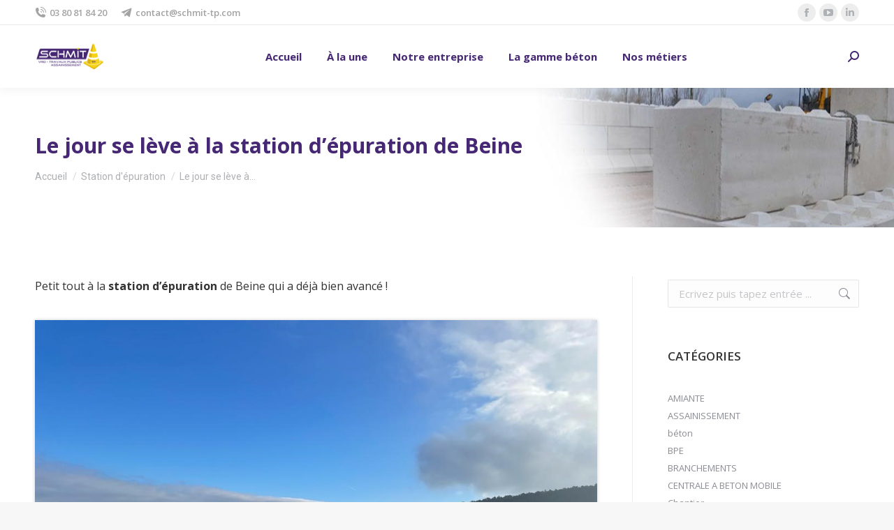

--- FILE ---
content_type: text/html; charset=UTF-8
request_url: https://schmit-tp.com/le-jour-se-leve-a-la-station-depuration-de-beine/
body_size: 14837
content:
<!DOCTYPE html>
<!--[if !(IE 6) | !(IE 7) | !(IE 8)  ]><!-->
<html lang="fr-FR" class="no-js">
<!--<![endif]-->
<head>
	<meta charset="UTF-8" />
		<meta name="viewport" content="width=device-width, initial-scale=1, maximum-scale=1, user-scalable=0">
		<meta name="theme-color" content="#f5d215"/>	<link rel="profile" href="https://gmpg.org/xfn/11" />
	<meta name='robots' content='index, follow, max-image-preview:large, max-snippet:-1, max-video-preview:-1' />
	<style>img:is([sizes="auto" i], [sizes^="auto," i]) { contain-intrinsic-size: 3000px 1500px }</style>
	
	<!-- This site is optimized with the Yoast SEO plugin v24.5 - https://yoast.com/wordpress/plugins/seo/ -->
	<title>Le jour se lève à la station d&#039;épuration de Beine - SCHMIT TP</title>
	<link rel="canonical" href="https://schmit-tp.com/le-jour-se-leve-a-la-station-depuration-de-beine/" />
	<meta property="og:locale" content="fr_FR" />
	<meta property="og:type" content="article" />
	<meta property="og:title" content="Le jour se lève à la station d&#039;épuration de Beine - SCHMIT TP" />
	<meta property="og:url" content="https://schmit-tp.com/le-jour-se-leve-a-la-station-depuration-de-beine/" />
	<meta property="og:site_name" content="SCHMIT TP" />
	<meta property="article:publisher" content="https://www.facebook.com/SchmitTP21400/" />
	<meta property="article:published_time" content="2023-02-08T15:02:03+00:00" />
	<meta property="og:image" content="https://schmit-tp.com/wp-content/uploads/2023/02/bassin-2.jpg" />
	<meta property="og:image:width" content="1024" />
	<meta property="og:image:height" content="768" />
	<meta property="og:image:type" content="image/jpeg" />
	<meta name="author" content="Magali" />
	<meta name="twitter:card" content="summary_large_image" />
	<meta name="twitter:label1" content="Écrit par" />
	<meta name="twitter:data1" content="Magali" />
	<meta name="twitter:label2" content="Durée de lecture estimée" />
	<meta name="twitter:data2" content="1 minute" />
	<script type="application/ld+json" class="yoast-schema-graph">{"@context":"https://schema.org","@graph":[{"@type":"Article","@id":"https://schmit-tp.com/le-jour-se-leve-a-la-station-depuration-de-beine/#article","isPartOf":{"@id":"https://schmit-tp.com/le-jour-se-leve-a-la-station-depuration-de-beine/"},"author":{"name":"Magali","@id":"https://schmit-tp.com/#/schema/person/2914a2db52995f8178b8f06bad91934a"},"headline":"Le jour se lève à la station d&rsquo;épuration de Beine","datePublished":"2023-02-08T15:02:03+00:00","mainEntityOfPage":{"@id":"https://schmit-tp.com/le-jour-se-leve-a-la-station-depuration-de-beine/"},"wordCount":79,"publisher":{"@id":"https://schmit-tp.com/#organization"},"image":{"@id":"https://schmit-tp.com/le-jour-se-leve-a-la-station-depuration-de-beine/#primaryimage"},"thumbnailUrl":"https://schmit-tp.com/wp-content/uploads/2023/02/bassin-2.jpg","articleSection":["Station d'épuration"],"inLanguage":"fr-FR"},{"@type":"WebPage","@id":"https://schmit-tp.com/le-jour-se-leve-a-la-station-depuration-de-beine/","url":"https://schmit-tp.com/le-jour-se-leve-a-la-station-depuration-de-beine/","name":"Le jour se lève à la station d'épuration de Beine - SCHMIT TP","isPartOf":{"@id":"https://schmit-tp.com/#website"},"primaryImageOfPage":{"@id":"https://schmit-tp.com/le-jour-se-leve-a-la-station-depuration-de-beine/#primaryimage"},"image":{"@id":"https://schmit-tp.com/le-jour-se-leve-a-la-station-depuration-de-beine/#primaryimage"},"thumbnailUrl":"https://schmit-tp.com/wp-content/uploads/2023/02/bassin-2.jpg","datePublished":"2023-02-08T15:02:03+00:00","breadcrumb":{"@id":"https://schmit-tp.com/le-jour-se-leve-a-la-station-depuration-de-beine/#breadcrumb"},"inLanguage":"fr-FR","potentialAction":[{"@type":"ReadAction","target":["https://schmit-tp.com/le-jour-se-leve-a-la-station-depuration-de-beine/"]}]},{"@type":"ImageObject","inLanguage":"fr-FR","@id":"https://schmit-tp.com/le-jour-se-leve-a-la-station-depuration-de-beine/#primaryimage","url":"https://schmit-tp.com/wp-content/uploads/2023/02/bassin-2.jpg","contentUrl":"https://schmit-tp.com/wp-content/uploads/2023/02/bassin-2.jpg","width":1024,"height":768},{"@type":"BreadcrumbList","@id":"https://schmit-tp.com/le-jour-se-leve-a-la-station-depuration-de-beine/#breadcrumb","itemListElement":[{"@type":"ListItem","position":1,"name":"Accueil","item":"https://schmit-tp.com/"},{"@type":"ListItem","position":2,"name":"Le jour se lève à la station d&#8217;épuration de Beine"}]},{"@type":"WebSite","@id":"https://schmit-tp.com/#website","url":"https://schmit-tp.com/","name":"SCHMIT TP","description":"Terrassement, assainissement, environnement","publisher":{"@id":"https://schmit-tp.com/#organization"},"potentialAction":[{"@type":"SearchAction","target":{"@type":"EntryPoint","urlTemplate":"https://schmit-tp.com/?s={search_term_string}"},"query-input":{"@type":"PropertyValueSpecification","valueRequired":true,"valueName":"search_term_string"}}],"inLanguage":"fr-FR"},{"@type":"Organization","@id":"https://schmit-tp.com/#organization","name":"SCHMIT TP","url":"https://schmit-tp.com/","logo":{"@type":"ImageObject","inLanguage":"fr-FR","@id":"https://schmit-tp.com/#/schema/logo/image/","url":"https://schmit-tp.com/wp-content/uploads/2019/03/LOGO-SCHMIT-TP-Désignation-Générique-2017.jpg","contentUrl":"https://schmit-tp.com/wp-content/uploads/2019/03/LOGO-SCHMIT-TP-Désignation-Générique-2017.jpg","width":1892,"height":736,"caption":"SCHMIT TP"},"image":{"@id":"https://schmit-tp.com/#/schema/logo/image/"},"sameAs":["https://www.facebook.com/SchmitTP21400/"]},{"@type":"Person","@id":"https://schmit-tp.com/#/schema/person/2914a2db52995f8178b8f06bad91934a","name":"Magali","url":"https://schmit-tp.com/author/orclurin/"}]}</script>
	<!-- / Yoast SEO plugin. -->


<link rel='dns-prefetch' href='//fonts.googleapis.com' />
<link rel="alternate" type="application/rss+xml" title="SCHMIT TP &raquo; Flux" href="https://schmit-tp.com/feed/" />
<link rel="alternate" type="application/rss+xml" title="SCHMIT TP &raquo; Flux des commentaires" href="https://schmit-tp.com/comments/feed/" />
<script>
window._wpemojiSettings = {"baseUrl":"https:\/\/s.w.org\/images\/core\/emoji\/15.0.3\/72x72\/","ext":".png","svgUrl":"https:\/\/s.w.org\/images\/core\/emoji\/15.0.3\/svg\/","svgExt":".svg","source":{"concatemoji":"https:\/\/schmit-tp.com\/wp-includes\/js\/wp-emoji-release.min.js?ver=e22fbc5f514a8cd9e435f40e349e912c"}};
/*! This file is auto-generated */
!function(i,n){var o,s,e;function c(e){try{var t={supportTests:e,timestamp:(new Date).valueOf()};sessionStorage.setItem(o,JSON.stringify(t))}catch(e){}}function p(e,t,n){e.clearRect(0,0,e.canvas.width,e.canvas.height),e.fillText(t,0,0);var t=new Uint32Array(e.getImageData(0,0,e.canvas.width,e.canvas.height).data),r=(e.clearRect(0,0,e.canvas.width,e.canvas.height),e.fillText(n,0,0),new Uint32Array(e.getImageData(0,0,e.canvas.width,e.canvas.height).data));return t.every(function(e,t){return e===r[t]})}function u(e,t,n){switch(t){case"flag":return n(e,"\ud83c\udff3\ufe0f\u200d\u26a7\ufe0f","\ud83c\udff3\ufe0f\u200b\u26a7\ufe0f")?!1:!n(e,"\ud83c\uddfa\ud83c\uddf3","\ud83c\uddfa\u200b\ud83c\uddf3")&&!n(e,"\ud83c\udff4\udb40\udc67\udb40\udc62\udb40\udc65\udb40\udc6e\udb40\udc67\udb40\udc7f","\ud83c\udff4\u200b\udb40\udc67\u200b\udb40\udc62\u200b\udb40\udc65\u200b\udb40\udc6e\u200b\udb40\udc67\u200b\udb40\udc7f");case"emoji":return!n(e,"\ud83d\udc26\u200d\u2b1b","\ud83d\udc26\u200b\u2b1b")}return!1}function f(e,t,n){var r="undefined"!=typeof WorkerGlobalScope&&self instanceof WorkerGlobalScope?new OffscreenCanvas(300,150):i.createElement("canvas"),a=r.getContext("2d",{willReadFrequently:!0}),o=(a.textBaseline="top",a.font="600 32px Arial",{});return e.forEach(function(e){o[e]=t(a,e,n)}),o}function t(e){var t=i.createElement("script");t.src=e,t.defer=!0,i.head.appendChild(t)}"undefined"!=typeof Promise&&(o="wpEmojiSettingsSupports",s=["flag","emoji"],n.supports={everything:!0,everythingExceptFlag:!0},e=new Promise(function(e){i.addEventListener("DOMContentLoaded",e,{once:!0})}),new Promise(function(t){var n=function(){try{var e=JSON.parse(sessionStorage.getItem(o));if("object"==typeof e&&"number"==typeof e.timestamp&&(new Date).valueOf()<e.timestamp+604800&&"object"==typeof e.supportTests)return e.supportTests}catch(e){}return null}();if(!n){if("undefined"!=typeof Worker&&"undefined"!=typeof OffscreenCanvas&&"undefined"!=typeof URL&&URL.createObjectURL&&"undefined"!=typeof Blob)try{var e="postMessage("+f.toString()+"("+[JSON.stringify(s),u.toString(),p.toString()].join(",")+"));",r=new Blob([e],{type:"text/javascript"}),a=new Worker(URL.createObjectURL(r),{name:"wpTestEmojiSupports"});return void(a.onmessage=function(e){c(n=e.data),a.terminate(),t(n)})}catch(e){}c(n=f(s,u,p))}t(n)}).then(function(e){for(var t in e)n.supports[t]=e[t],n.supports.everything=n.supports.everything&&n.supports[t],"flag"!==t&&(n.supports.everythingExceptFlag=n.supports.everythingExceptFlag&&n.supports[t]);n.supports.everythingExceptFlag=n.supports.everythingExceptFlag&&!n.supports.flag,n.DOMReady=!1,n.readyCallback=function(){n.DOMReady=!0}}).then(function(){return e}).then(function(){var e;n.supports.everything||(n.readyCallback(),(e=n.source||{}).concatemoji?t(e.concatemoji):e.wpemoji&&e.twemoji&&(t(e.twemoji),t(e.wpemoji)))}))}((window,document),window._wpemojiSettings);
</script>
<style id='wp-emoji-styles-inline-css'>

	img.wp-smiley, img.emoji {
		display: inline !important;
		border: none !important;
		box-shadow: none !important;
		height: 1em !important;
		width: 1em !important;
		margin: 0 0.07em !important;
		vertical-align: -0.1em !important;
		background: none !important;
		padding: 0 !important;
	}
</style>
<link rel='stylesheet' id='contact-form-7-css' href='https://schmit-tp.com/wp-content/plugins/contact-form-7/includes/css/styles.css?ver=6.0.4' media='all' />
<link rel='stylesheet' id='the7-font-css' href='https://schmit-tp.com/wp-content/themes/dt-the7/fonts/icomoon-the7-font/icomoon-the7-font.min.css?ver=12.3.1' media='all' />
<link rel='stylesheet' id='the7-Defaults-css' href='https://schmit-tp.com/wp-content/uploads/smile_fonts/Defaults/Defaults.css?ver=e22fbc5f514a8cd9e435f40e349e912c' media='all' />
<style id='akismet-widget-style-inline-css'>

			.a-stats {
				--akismet-color-mid-green: #357b49;
				--akismet-color-white: #fff;
				--akismet-color-light-grey: #f6f7f7;

				max-width: 350px;
				width: auto;
			}

			.a-stats * {
				all: unset;
				box-sizing: border-box;
			}

			.a-stats strong {
				font-weight: 600;
			}

			.a-stats a.a-stats__link,
			.a-stats a.a-stats__link:visited,
			.a-stats a.a-stats__link:active {
				background: var(--akismet-color-mid-green);
				border: none;
				box-shadow: none;
				border-radius: 8px;
				color: var(--akismet-color-white);
				cursor: pointer;
				display: block;
				font-family: -apple-system, BlinkMacSystemFont, 'Segoe UI', 'Roboto', 'Oxygen-Sans', 'Ubuntu', 'Cantarell', 'Helvetica Neue', sans-serif;
				font-weight: 500;
				padding: 12px;
				text-align: center;
				text-decoration: none;
				transition: all 0.2s ease;
			}

			/* Extra specificity to deal with TwentyTwentyOne focus style */
			.widget .a-stats a.a-stats__link:focus {
				background: var(--akismet-color-mid-green);
				color: var(--akismet-color-white);
				text-decoration: none;
			}

			.a-stats a.a-stats__link:hover {
				filter: brightness(110%);
				box-shadow: 0 4px 12px rgba(0, 0, 0, 0.06), 0 0 2px rgba(0, 0, 0, 0.16);
			}

			.a-stats .count {
				color: var(--akismet-color-white);
				display: block;
				font-size: 1.5em;
				line-height: 1.4;
				padding: 0 13px;
				white-space: nowrap;
			}
		
</style>
<link rel='stylesheet' id='js_composer_front-css' href='https://schmit-tp.com/wp-content/plugins/js_composer/assets/css/js_composer.min.css?ver=8.2' media='all' />
<link rel='stylesheet' id='dt-web-fonts-css' href='https://fonts.googleapis.com/css?family=Open+Sans:400,400italic,500,600,700%7CRoboto:400,600,700' media='all' />
<link rel='stylesheet' id='dt-main-css' href='https://schmit-tp.com/wp-content/themes/dt-the7/css/main.min.css?ver=12.3.1' media='all' />
<style id='dt-main-inline-css'>
body #load {
  display: block;
  height: 100%;
  overflow: hidden;
  position: fixed;
  width: 100%;
  z-index: 9901;
  opacity: 1;
  visibility: visible;
  transition: all .35s ease-out;
}
.load-wrap {
  width: 100%;
  height: 100%;
  background-position: center center;
  background-repeat: no-repeat;
  text-align: center;
  display: -ms-flexbox;
  display: -ms-flex;
  display: flex;
  -ms-align-items: center;
  -ms-flex-align: center;
  align-items: center;
  -ms-flex-flow: column wrap;
  flex-flow: column wrap;
  -ms-flex-pack: center;
  -ms-justify-content: center;
  justify-content: center;
}
.load-wrap > svg {
  position: absolute;
  top: 50%;
  left: 50%;
  transform: translate(-50%,-50%);
}
#load {
  background: var(--the7-elementor-beautiful-loading-bg,#ffffff);
  --the7-beautiful-spinner-color2: var(--the7-beautiful-spinner-color,rgba(51,51,51,0.25));
}

</style>
<link rel='stylesheet' id='the7-custom-scrollbar-css' href='https://schmit-tp.com/wp-content/themes/dt-the7/lib/custom-scrollbar/custom-scrollbar.min.css?ver=12.3.1' media='all' />
<link rel='stylesheet' id='the7-wpbakery-css' href='https://schmit-tp.com/wp-content/themes/dt-the7/css/wpbakery.min.css?ver=12.3.1' media='all' />
<link rel='stylesheet' id='the7-core-css' href='https://schmit-tp.com/wp-content/plugins/dt-the7-core/assets/css/post-type.min.css?ver=2.7.10' media='all' />
<link rel='stylesheet' id='the7-css-vars-css' href='https://schmit-tp.com/wp-content/uploads/the7-css/css-vars.css?ver=b0a361f0a6b0' media='all' />
<link rel='stylesheet' id='dt-custom-css' href='https://schmit-tp.com/wp-content/uploads/the7-css/custom.css?ver=b0a361f0a6b0' media='all' />
<link rel='stylesheet' id='dt-media-css' href='https://schmit-tp.com/wp-content/uploads/the7-css/media.css?ver=b0a361f0a6b0' media='all' />
<link rel='stylesheet' id='the7-mega-menu-css' href='https://schmit-tp.com/wp-content/uploads/the7-css/mega-menu.css?ver=b0a361f0a6b0' media='all' />
<link rel='stylesheet' id='the7-elements-albums-portfolio-css' href='https://schmit-tp.com/wp-content/uploads/the7-css/the7-elements-albums-portfolio.css?ver=b0a361f0a6b0' media='all' />
<link rel='stylesheet' id='the7-elements-css' href='https://schmit-tp.com/wp-content/uploads/the7-css/post-type-dynamic.css?ver=b0a361f0a6b0' media='all' />
<link rel='stylesheet' id='style-css' href='https://schmit-tp.com/wp-content/themes/dt-the7/style.css?ver=12.3.1' media='all' />
<script src="https://schmit-tp.com/wp-includes/js/jquery/jquery.min.js?ver=3.7.1" id="jquery-core-js"></script>
<script src="https://schmit-tp.com/wp-includes/js/jquery/jquery-migrate.min.js?ver=3.4.1" id="jquery-migrate-js"></script>
<script id="dt-above-fold-js-extra">
var dtLocal = {"themeUrl":"https:\/\/schmit-tp.com\/wp-content\/themes\/dt-the7","passText":"Pour voir ce contenu, entrer le mots de passe:","moreButtonText":{"loading":"Chargement ...","loadMore":"Charger la suite"},"postID":"5542","ajaxurl":"https:\/\/schmit-tp.com\/wp-admin\/admin-ajax.php","REST":{"baseUrl":"https:\/\/schmit-tp.com\/wp-json\/the7\/v1","endpoints":{"sendMail":"\/send-mail"}},"contactMessages":{"required":"One or more fields have an error. Please check and try again.","terms":"Veuillez accepter la politique de confidentialit\u00e9.","fillTheCaptchaError":"Veuillez remplir le captcha."},"captchaSiteKey":"","ajaxNonce":"88d2994141","pageData":"","themeSettings":{"smoothScroll":"off","lazyLoading":false,"desktopHeader":{"height":90},"ToggleCaptionEnabled":"disabled","ToggleCaption":"Navigation","floatingHeader":{"showAfter":94,"showMenu":true,"height":90,"logo":{"showLogo":true,"html":"<img class=\" preload-me\" src=\"https:\/\/schmit-tp.com\/wp-content\/uploads\/2021\/04\/LOGO-SCHMIT-TP-Couleurs-e1619697679771.png\" srcset=\"https:\/\/schmit-tp.com\/wp-content\/uploads\/2021\/04\/LOGO-SCHMIT-TP-Couleurs-e1619697679771.png 200w\" width=\"100\" height=\"38\"   sizes=\"100px\" alt=\"SCHMIT TP\" \/>","url":"https:\/\/schmit-tp.com\/"}},"topLine":{"floatingTopLine":{"logo":{"showLogo":false,"html":""}}},"mobileHeader":{"firstSwitchPoint":992,"secondSwitchPoint":778,"firstSwitchPointHeight":60,"secondSwitchPointHeight":60,"mobileToggleCaptionEnabled":"disabled","mobileToggleCaption":"Menu"},"stickyMobileHeaderFirstSwitch":{"logo":{"html":"<img class=\" preload-me\" src=\"https:\/\/schmit-tp.com\/wp-content\/uploads\/2021\/04\/LOGO-SCHMIT-TP-Couleurs-e1619697679771.png\" srcset=\"https:\/\/schmit-tp.com\/wp-content\/uploads\/2021\/04\/LOGO-SCHMIT-TP-Couleurs-e1619697679771.png 200w\" width=\"100\" height=\"38\"   sizes=\"100px\" alt=\"SCHMIT TP\" \/>"}},"stickyMobileHeaderSecondSwitch":{"logo":{"html":"<img class=\" preload-me\" src=\"https:\/\/schmit-tp.com\/wp-content\/uploads\/2021\/04\/LOGO-SCHMIT-TP-Couleurs-e1619697679771.png\" srcset=\"https:\/\/schmit-tp.com\/wp-content\/uploads\/2021\/04\/LOGO-SCHMIT-TP-Couleurs-e1619697679771.png 200w\" width=\"100\" height=\"38\"   sizes=\"100px\" alt=\"SCHMIT TP\" \/>"}},"sidebar":{"switchPoint":992},"boxedWidth":"1280px"},"VCMobileScreenWidth":"768"};
var dtShare = {"shareButtonText":{"facebook":"Partager sur Facebook","twitter":"Share on X","pinterest":"\u00c9pingler le","linkedin":"Partager sur Linkedin","whatsapp":"Partager sur Whatsapp"},"overlayOpacity":"85"};
</script>
<script src="https://schmit-tp.com/wp-content/themes/dt-the7/js/above-the-fold.min.js?ver=12.3.1" id="dt-above-fold-js"></script>
<script></script><link rel="https://api.w.org/" href="https://schmit-tp.com/wp-json/" /><link rel="alternate" title="JSON" type="application/json" href="https://schmit-tp.com/wp-json/wp/v2/posts/5542" /><link rel="EditURI" type="application/rsd+xml" title="RSD" href="https://schmit-tp.com/xmlrpc.php?rsd" />

<link rel='shortlink' href='https://schmit-tp.com/?p=5542' />
<link rel="alternate" title="oEmbed (JSON)" type="application/json+oembed" href="https://schmit-tp.com/wp-json/oembed/1.0/embed?url=https%3A%2F%2Fschmit-tp.com%2Fle-jour-se-leve-a-la-station-depuration-de-beine%2F" />
<link rel="alternate" title="oEmbed (XML)" type="text/xml+oembed" href="https://schmit-tp.com/wp-json/oembed/1.0/embed?url=https%3A%2F%2Fschmit-tp.com%2Fle-jour-se-leve-a-la-station-depuration-de-beine%2F&#038;format=xml" />
<meta name="generator" content="performance-lab 3.9.0; plugins: webp-uploads">
<meta name="generator" content="webp-uploads 2.5.0">
<meta name="generator" content="Powered by WPBakery Page Builder - drag and drop page builder for WordPress."/>
<script type="text/javascript" id="the7-loader-script">
document.addEventListener("DOMContentLoaded", function(event) {
	var load = document.getElementById("load");
	if(!load.classList.contains('loader-removed')){
		var removeLoading = setTimeout(function() {
			load.className += " loader-removed";
		}, 300);
	}
});
</script>
		<link rel="icon" href="https://schmit-tp.com/wp-content/uploads/2021/04/FAVICON.png" type="image/png" sizes="16x16"/><link rel="icon" href="https://schmit-tp.com/wp-content/uploads/2021/04/FAVICON.png" type="image/png" sizes="32x32"/><noscript><style> .wpb_animate_when_almost_visible { opacity: 1; }</style></noscript><style id='the7-custom-inline-css' type='text/css'>
.sub-nav .menu-item i.fa,
.sub-nav .menu-item i.fas,
.sub-nav .menu-item i.far,
.sub-nav .menu-item i.fab {
	text-align: center;
	width: 1.25em;
}

.stats-block .stats-number {
    margin-right: 10px;
}
.single .post:not(.type-event) .post-thumbnail {
    display: none;
}

@font-face {
    font-family: 'goodtimesregular';
    src: url('wp-content/uploads/2021/05/goodtimes-webfont.eot');
    src: url('wp-content/uploads/2021/05/goodtimes-webfont.eot?#iefix') format('embedded-opentype'),
         url('wp-content/uploads/2021/05/goodtimes-webfont.woff2') format('woff2'),
         url('wp-content/uploads/2021/05/goodtimes-webfont.woff') format('woff'),
         url('wp-content/uploads/2021/05/goodtimes-webfont.svg#goodtimesregular') format('svg');
    font-weight: normal;
    font-style: normal;

}
@font-face {
    font-family: 'goodtimesregular';
    src: url('/wp-content/uploads/2021/05/goodtimes-webfont.eot');
    src: url('/wp-content/uploads/2021/05/goodtimes-webfont.eot?#iefix') format('embedded-opentype'),
         url('/wp-content/uploads/2021/05/goodtimes-webfont.woff2') format('woff2'),
         url('/wp-content/uploads/2021/05/goodtimes-webfont.woff') format('woff'),
         url('/wp-content/uploads/2021/05/goodtimes-webfont.svg#goodtimesregular') format('svg');
    font-weight: normal;
    font-style: normal;

}
.uvc-heading.uvc-heading-default-font-sizes .uvc-main-heading h2 {
    line-height: 44px;
    font-family: 'goodtimesregular';
}
h1, h2, h3{
	font-family: 'goodtimesregular';
}
.footer .widget-title, .footer div[class*='elementor-widget-wp-widget-'] h5, .footer .elementor-widget .woocommerce h5 {
    color: #ffffff;
    font-family: 'goodtimesregular';
}

.page-title h1, .page-title h1 *, .page-title h1 a:hover, #page .page-title .entry-title {
    /* font: normal 700 34px / 44px "Roboto", Helvetica, Arial, Verdana, sans-serif; */
    color: #333333;
    text-transform: none;
    font-family: 'Open Sans';
    font-size: 30px;
	color:#462773;
}
#fancy-header .fancy-title>span {
    display: inline-block;
    font-family: 'Open Sans';
}
.vc-hoverbox-inner{
	height:600px;
}

.ctl-bullets-container {
	display: none!important;}

div.stats-desc>div.counter_prefix, div.stats-desc>div.counter_suffix {
    margin-right: 10px;
}
p{
	text-align:justify!important;
}
.single .project-slider {

    display: none;
}

</style>
</head>
<body id="the7-body" class="post-template-default single single-post postid-5542 single-format-standard wp-embed-responsive cookies-not-set the7-core-ver-2.7.10 no-comments dt-responsive-on right-mobile-menu-close-icon ouside-menu-close-icon  fade-big-mobile-menu-close-icon fade-medium-menu-close-icon srcset-enabled btn-flat custom-btn-color custom-btn-hover-color phantom-sticky phantom-shadow-decoration phantom-main-logo-on floating-top-bar sticky-mobile-header top-header first-switch-logo-left first-switch-menu-right second-switch-logo-left second-switch-menu-right right-mobile-menu layzr-loading-on no-avatars popup-message-style the7-ver-12.3.1 wpb-js-composer js-comp-ver-8.2 vc_responsive">
<!-- The7 12.3.1 -->
<div id="load" class="spinner-loader">
	<div class="load-wrap"><style type="text/css">
    [class*="the7-spinner-animate-"]{
        animation: spinner-animation 1s cubic-bezier(1,1,1,1) infinite;
        x:46.5px;
        y:40px;
        width:7px;
        height:20px;
        fill:var(--the7-beautiful-spinner-color2);
        opacity: 0.2;
    }
    .the7-spinner-animate-2{
        animation-delay: 0.083s;
    }
    .the7-spinner-animate-3{
        animation-delay: 0.166s;
    }
    .the7-spinner-animate-4{
         animation-delay: 0.25s;
    }
    .the7-spinner-animate-5{
         animation-delay: 0.33s;
    }
    .the7-spinner-animate-6{
         animation-delay: 0.416s;
    }
    .the7-spinner-animate-7{
         animation-delay: 0.5s;
    }
    .the7-spinner-animate-8{
         animation-delay: 0.58s;
    }
    .the7-spinner-animate-9{
         animation-delay: 0.666s;
    }
    .the7-spinner-animate-10{
         animation-delay: 0.75s;
    }
    .the7-spinner-animate-11{
        animation-delay: 0.83s;
    }
    .the7-spinner-animate-12{
        animation-delay: 0.916s;
    }
    @keyframes spinner-animation{
        from {
            opacity: 1;
        }
        to{
            opacity: 0;
        }
    }
</style>
<svg width="75px" height="75px" xmlns="http://www.w3.org/2000/svg" viewBox="0 0 100 100" preserveAspectRatio="xMidYMid">
	<rect class="the7-spinner-animate-1" rx="5" ry="5" transform="rotate(0 50 50) translate(0 -30)"></rect>
	<rect class="the7-spinner-animate-2" rx="5" ry="5" transform="rotate(30 50 50) translate(0 -30)"></rect>
	<rect class="the7-spinner-animate-3" rx="5" ry="5" transform="rotate(60 50 50) translate(0 -30)"></rect>
	<rect class="the7-spinner-animate-4" rx="5" ry="5" transform="rotate(90 50 50) translate(0 -30)"></rect>
	<rect class="the7-spinner-animate-5" rx="5" ry="5" transform="rotate(120 50 50) translate(0 -30)"></rect>
	<rect class="the7-spinner-animate-6" rx="5" ry="5" transform="rotate(150 50 50) translate(0 -30)"></rect>
	<rect class="the7-spinner-animate-7" rx="5" ry="5" transform="rotate(180 50 50) translate(0 -30)"></rect>
	<rect class="the7-spinner-animate-8" rx="5" ry="5" transform="rotate(210 50 50) translate(0 -30)"></rect>
	<rect class="the7-spinner-animate-9" rx="5" ry="5" transform="rotate(240 50 50) translate(0 -30)"></rect>
	<rect class="the7-spinner-animate-10" rx="5" ry="5" transform="rotate(270 50 50) translate(0 -30)"></rect>
	<rect class="the7-spinner-animate-11" rx="5" ry="5" transform="rotate(300 50 50) translate(0 -30)"></rect>
	<rect class="the7-spinner-animate-12" rx="5" ry="5" transform="rotate(330 50 50) translate(0 -30)"></rect>
</svg></div>
</div>
<div id="page" >
	<a class="skip-link screen-reader-text" href="#content">Aller au contenu</a>

<div class="masthead inline-header center widgets full-height shadow-decoration shadow-mobile-header-decoration small-mobile-menu-icon dt-parent-menu-clickable show-sub-menu-on-hover"  role="banner">

	<div class="top-bar full-width-line top-bar-line-hide">
	<div class="top-bar-bg" ></div>
	<div class="left-widgets mini-widgets"><a href="tel:0380818420" class="mini-contacts phone show-on-desktop in-top-bar-left in-menu-second-switch"><i class="fa-fw icomoon-the7-font-the7-phone-06"></i>03 80 81 84 20</a><a href="mailto:contact@schmit-tp.com" class="mini-contacts clock show-on-desktop in-top-bar-left in-menu-second-switch"><i class="fa-fw icomoon-the7-font-telegram"></i>contact@schmit-tp.com</a></div><div class="right-widgets mini-widgets"><div class="soc-ico show-on-desktop in-top-bar-right in-menu-second-switch custom-bg disabled-border border-off hover-accent-bg hover-disabled-border  hover-border-off"><a title="Facebook page opens in new window" href="https://www.facebook.com/SchmitTP21400/" target="_blank" class="facebook"><span class="soc-font-icon"></span><span class="screen-reader-text">Facebook page opens in new window</span></a><a title="YouTube page opens in new window" href="https://www.youtube.com/channel/UCHxqaHJ_natjCo9xFSryqRQ" target="_blank" class="you-tube"><span class="soc-font-icon"></span><span class="screen-reader-text">YouTube page opens in new window</span></a><a title="LinkedIn page opens in new window" href="https://www.linkedin.com/company/sarl-schmit-tp/" target="_blank" class="linkedin"><span class="soc-font-icon"></span><span class="screen-reader-text">LinkedIn page opens in new window</span></a></div></div></div>

	<header class="header-bar">

		<div class="branding">
	<div id="site-title" class="assistive-text">SCHMIT TP</div>
	<div id="site-description" class="assistive-text">Terrassement, assainissement, environnement</div>
	<a class="same-logo" href="https://schmit-tp.com/"><img class=" preload-me" src="https://schmit-tp.com/wp-content/uploads/2021/04/LOGO-SCHMIT-TP-Couleurs-e1619697679771.png" srcset="https://schmit-tp.com/wp-content/uploads/2021/04/LOGO-SCHMIT-TP-Couleurs-e1619697679771.png 200w" width="100" height="38"   sizes="100px" alt="SCHMIT TP" /></a></div>

		<ul id="primary-menu" class="main-nav underline-decoration upwards-line outside-item-remove-margin"><li class="menu-item menu-item-type-post_type menu-item-object-page menu-item-home menu-item-52 first depth-0"><a href='https://schmit-tp.com/' data-level='1'><span class="menu-item-text"><span class="menu-text">Accueil</span></span></a></li> <li class="menu-item menu-item-type-post_type menu-item-object-page menu-item-42 depth-0"><a href='https://schmit-tp.com/actualite/' data-level='1'><span class="menu-item-text"><span class="menu-text">À la une</span></span></a></li> <li class="menu-item menu-item-type-custom menu-item-object-custom menu-item-has-children menu-item-204 has-children depth-0"><a href='#' data-level='1'><span class="menu-item-text"><span class="menu-text">Notre entreprise</span></span></a><ul class="sub-nav level-arrows-on"><li class="menu-item menu-item-type-post_type menu-item-object-page menu-item-50 first depth-1"><a href='https://schmit-tp.com/les-equipes/' data-level='2'><span class="menu-item-text"><span class="menu-text">Nos équipes</span></span></a></li> <li class="menu-item menu-item-type-post_type menu-item-object-page menu-item-51 depth-1"><a href='https://schmit-tp.com/historique/' data-level='2'><span class="menu-item-text"><span class="menu-text">Notre histoire</span></span></a></li> <li class="menu-item menu-item-type-post_type menu-item-object-page menu-item-3526 depth-1"><a href='https://schmit-tp.com/securite/' data-level='2'><span class="menu-item-text"><span class="menu-text">SECURITE</span></span></a></li> <li class="menu-item menu-item-type-post_type menu-item-object-page menu-item-3525 depth-1"><a href='https://schmit-tp.com/acteur-responsable/' data-level='2'><span class="menu-item-text"><span class="menu-text">Acteur responsable</span></span></a></li> <li class="menu-item menu-item-type-post_type menu-item-object-page menu-item-6196 depth-1"><a href='https://schmit-tp.com/rse-responsabilite-societale-des-entreprises/' data-level='2'><span class="menu-item-text"><span class="menu-text">RSE (Responsabilité Sociètale des Entreprises)</span></span></a></li> </ul></li> <li class="menu-item menu-item-type-post_type menu-item-object-page menu-item-has-children menu-item-3785 has-children depth-0"><a href='https://schmit-tp.com/gamme-beton/' data-level='1'><span class="menu-item-text"><span class="menu-text">La gamme béton</span></span></a><ul class="sub-nav level-arrows-on"><li class="menu-item menu-item-type-post_type menu-item-object-page menu-item-3531 first depth-1"><a href='https://schmit-tp.com/tetra-bloc-3/' data-level='2'><span class="menu-item-text"><span class="menu-text">TETRA BLOC</span></span></a></li> <li class="menu-item menu-item-type-post_type menu-item-object-page menu-item-3532 depth-1"><a href='https://schmit-tp.com/centrale-a-beton/' data-level='2'><span class="menu-item-text"><span class="menu-text">Centrale à béton</span></span></a></li> <li class="menu-item menu-item-type-post_type menu-item-object-page menu-item-3533 depth-1"><a href='https://schmit-tp.com/element-de-prefabrication/' data-level='2'><span class="menu-item-text"><span class="menu-text">Élément de préfabrication</span></span></a></li> </ul></li> <li class="menu-item menu-item-type-post_type menu-item-object-page menu-item-3529 last depth-0"><a href='https://schmit-tp.com/nos-metiers/' data-level='1'><span class="menu-item-text"><span class="menu-text">Nos métiers</span></span></a></li> </ul>
		<div class="mini-widgets"><div class="mini-search show-on-desktop near-logo-first-switch near-logo-second-switch popup-search custom-icon"><form class="searchform mini-widget-searchform" role="search" method="get" action="https://schmit-tp.com/">

	<div class="screen-reader-text">Recherche :</div>

	
		<a href="" class="submit text-disable"><i class=" mw-icon the7-mw-icon-search-bold"></i></a>
		<div class="popup-search-wrap">
			<input type="text" aria-label="Search" class="field searchform-s" name="s" value="" placeholder="Type and hit enter …" title="Search form"/>
			<a href="" class="search-icon"><i class="the7-mw-icon-search-bold"></i></a>
		</div>

			<input type="submit" class="assistive-text searchsubmit" value="Aller !"/>
</form>
</div></div>
	</header>

</div>
<div role="navigation" aria-label="Main Menu" class="dt-mobile-header mobile-menu-show-divider">
	<div class="dt-close-mobile-menu-icon" aria-label="Close" role="button" tabindex="0"><div class="close-line-wrap"><span class="close-line"></span><span class="close-line"></span><span class="close-line"></span></div></div>	<ul id="mobile-menu" class="mobile-main-nav">
		<li class="menu-item menu-item-type-post_type menu-item-object-page menu-item-home menu-item-52 first depth-0"><a href='https://schmit-tp.com/' data-level='1'><span class="menu-item-text"><span class="menu-text">Accueil</span></span></a></li> <li class="menu-item menu-item-type-post_type menu-item-object-page menu-item-42 depth-0"><a href='https://schmit-tp.com/actualite/' data-level='1'><span class="menu-item-text"><span class="menu-text">À la une</span></span></a></li> <li class="menu-item menu-item-type-custom menu-item-object-custom menu-item-has-children menu-item-204 has-children depth-0"><a href='#' data-level='1'><span class="menu-item-text"><span class="menu-text">Notre entreprise</span></span></a><ul class="sub-nav level-arrows-on"><li class="menu-item menu-item-type-post_type menu-item-object-page menu-item-50 first depth-1"><a href='https://schmit-tp.com/les-equipes/' data-level='2'><span class="menu-item-text"><span class="menu-text">Nos équipes</span></span></a></li> <li class="menu-item menu-item-type-post_type menu-item-object-page menu-item-51 depth-1"><a href='https://schmit-tp.com/historique/' data-level='2'><span class="menu-item-text"><span class="menu-text">Notre histoire</span></span></a></li> <li class="menu-item menu-item-type-post_type menu-item-object-page menu-item-3526 depth-1"><a href='https://schmit-tp.com/securite/' data-level='2'><span class="menu-item-text"><span class="menu-text">SECURITE</span></span></a></li> <li class="menu-item menu-item-type-post_type menu-item-object-page menu-item-3525 depth-1"><a href='https://schmit-tp.com/acteur-responsable/' data-level='2'><span class="menu-item-text"><span class="menu-text">Acteur responsable</span></span></a></li> <li class="menu-item menu-item-type-post_type menu-item-object-page menu-item-6196 depth-1"><a href='https://schmit-tp.com/rse-responsabilite-societale-des-entreprises/' data-level='2'><span class="menu-item-text"><span class="menu-text">RSE (Responsabilité Sociètale des Entreprises)</span></span></a></li> </ul></li> <li class="menu-item menu-item-type-post_type menu-item-object-page menu-item-has-children menu-item-3785 has-children depth-0"><a href='https://schmit-tp.com/gamme-beton/' data-level='1'><span class="menu-item-text"><span class="menu-text">La gamme béton</span></span></a><ul class="sub-nav level-arrows-on"><li class="menu-item menu-item-type-post_type menu-item-object-page menu-item-3531 first depth-1"><a href='https://schmit-tp.com/tetra-bloc-3/' data-level='2'><span class="menu-item-text"><span class="menu-text">TETRA BLOC</span></span></a></li> <li class="menu-item menu-item-type-post_type menu-item-object-page menu-item-3532 depth-1"><a href='https://schmit-tp.com/centrale-a-beton/' data-level='2'><span class="menu-item-text"><span class="menu-text">Centrale à béton</span></span></a></li> <li class="menu-item menu-item-type-post_type menu-item-object-page menu-item-3533 depth-1"><a href='https://schmit-tp.com/element-de-prefabrication/' data-level='2'><span class="menu-item-text"><span class="menu-text">Élément de préfabrication</span></span></a></li> </ul></li> <li class="menu-item menu-item-type-post_type menu-item-object-page menu-item-3529 last depth-0"><a href='https://schmit-tp.com/nos-metiers/' data-level='1'><span class="menu-item-text"><span class="menu-text">Nos métiers</span></span></a></li> 	</ul>
	<div class='mobile-mini-widgets-in-menu'></div>
</div>


		<div class="page-title content-left solid-bg page-title-responsive-enabled bg-img-enabled">
			<div class="wf-wrap">

				<div class="page-title-head hgroup"><h1 class="entry-title">Le jour se lève à la station d&rsquo;épuration de Beine</h1></div><div class="page-title-breadcrumbs"><div class="assistive-text">Vous êtes ici :</div><ol class="breadcrumbs text-small" itemscope itemtype="https://schema.org/BreadcrumbList"><li itemprop="itemListElement" itemscope itemtype="https://schema.org/ListItem"><a itemprop="item" href="https://schmit-tp.com/" title="Accueil"><span itemprop="name">Accueil</span></a><meta itemprop="position" content="1" /></li><li itemprop="itemListElement" itemscope itemtype="https://schema.org/ListItem"><a itemprop="item" href="https://schmit-tp.com/category/station-depuration/" title="Station d&#039;épuration"><span itemprop="name">Station d'épuration</span></a><meta itemprop="position" content="2" /></li><li class="current" itemprop="itemListElement" itemscope itemtype="https://schema.org/ListItem"><span itemprop="name">Le jour se lève à…</span><meta itemprop="position" content="3" /></li></ol></div>			</div>
		</div>

		

<div id="main" class="sidebar-right sidebar-divider-vertical">

	
	<div class="main-gradient"></div>
	<div class="wf-wrap">
	<div class="wf-container-main">

	

			<div id="content" class="content" role="main">

				
<article id="post-5542" class="single-postlike horizontal-fancy-style post-5542 post type-post status-publish format-standard has-post-thumbnail category-station-depuration category-31 description-off">

	<div class="post-thumbnail"><div class="fancy-date"><a title="16 h 02 min" href="https://schmit-tp.com/2023/02/08/"><span class="entry-month">Fév</span><span class="entry-date updated">8</span><span class="entry-year">2023</span></a></div><span class="fancy-categories"><a href="https://schmit-tp.com/category/station-depuration/" rel="category tag">Station d'épuration</a></span><img class="preload-me lazy-load aspect" src="data:image/svg+xml,%3Csvg%20xmlns%3D&#39;http%3A%2F%2Fwww.w3.org%2F2000%2Fsvg&#39;%20viewBox%3D&#39;0%200%201024%20512&#39;%2F%3E" data-src="https://schmit-tp.com/wp-content/uploads/2023/02/bassin-2-1024x512.jpg" data-srcset="https://schmit-tp.com/wp-content/uploads/2023/02/bassin-2-1024x512.jpg 1024w" loading="eager" style="--ratio: 1024 / 512" sizes="(max-width: 1024px) 100vw, 1024px" width="1024" height="512"  title="bassin 2" alt="" /></div><div class="entry-content"><div class="wpb-content-wrapper"><div class="vc_row wpb_row vc_row-fluid"><div class="wpb_column vc_column_container vc_col-sm-12"><div class="vc_column-inner"><div class="wpb_wrapper">
	<div class="wpb_text_column wpb_content_element " >
		<div class="wpb_wrapper">
			<p>Petit tout à la <strong>station d&rsquo;épuration</strong> de Beine qui a déjà bien avancé !</p>

		</div>
	</div>
</div></div></div></div><div class="vc_row wpb_row vc_row-fluid"><div class="wpb_column vc_column_container vc_col-sm-12"><div class="vc_column-inner"><div class="wpb_wrapper">
	<div  class="wpb_single_image wpb_content_element vc_align_left">
		
		<figure class="wpb_wrapper vc_figure">
			<a href="https://schmit-tp.com/wp-content/uploads/2023/02/bassin-2.jpg" target="_self" data-large_image_width="1024" data-large_image_height="768"  class="vc_single_image-wrapper vc_box_shadow  vc_box_border_grey dt-pswp-item rollover rollover-zoom"   ><img fetchpriority="high" decoding="async" width="1024" height="768" src="https://schmit-tp.com/wp-content/uploads/2023/02/bassin-2.jpg" class="vc_single_image-img attachment-full" alt="" title="bassin 2" srcset="https://schmit-tp.com/wp-content/uploads/2023/02/bassin-2.jpg 1024w, https://schmit-tp.com/wp-content/uploads/2023/02/bassin-2-300x225.jpg 300w, https://schmit-tp.com/wp-content/uploads/2023/02/bassin-2-768x576.jpg 768w" sizes="(max-width: 1024px) 100vw, 1024px"  data-dt-location="https://schmit-tp.com/le-jour-se-leve-a-la-station-depuration-de-beine/bassin-2/" /></a>
		</figure>
	</div>
</div></div></div></div><div class="vc_row wpb_row vc_row-fluid"><div class="wpb_column vc_column_container vc_col-sm-12"><div class="vc_column-inner"><div class="wpb_wrapper">
	<div  class="wpb_single_image wpb_content_element vc_align_left">
		
		<figure class="wpb_wrapper vc_figure">
			<a href="https://schmit-tp.com/wp-content/uploads/2023/02/bassin-1.jpg" target="_self" data-large_image_width="1024" data-large_image_height="768"  class="vc_single_image-wrapper   vc_box_border_grey dt-pswp-item rollover rollover-zoom"   ><img decoding="async" width="1024" height="768" src="https://schmit-tp.com/wp-content/uploads/2023/02/bassin-1.jpg" class="vc_single_image-img attachment-full" alt="" title="bassin 1" srcset="https://schmit-tp.com/wp-content/uploads/2023/02/bassin-1.jpg 1024w, https://schmit-tp.com/wp-content/uploads/2023/02/bassin-1-300x225.jpg 300w, https://schmit-tp.com/wp-content/uploads/2023/02/bassin-1-768x576.jpg 768w" sizes="(max-width: 1024px) 100vw, 1024px"  data-dt-location="https://schmit-tp.com/le-jour-se-leve-a-la-station-depuration-de-beine/bassin-1/" /></a>
		</figure>
	</div>
</div></div></div></div>
</div></div><div class="post-meta wf-mobile-collapsed"><div class="entry-meta"><span class="category-link">Catégorie :&nbsp;<a href="https://schmit-tp.com/category/station-depuration/" >Station d'épuration</a></span><a href="https://schmit-tp.com/2023/02/08/" title="16 h 02 min" class="data-link" rel="bookmark"><time class="entry-date updated" datetime="2023-02-08T16:02:03+01:00">8 février 2023</time></a></div></div><nav class="navigation post-navigation" role="navigation"><h2 class="screen-reader-text">Navigation article</h2><div class="nav-links"><a class="nav-previous" href="https://schmit-tp.com/terrassement-et-pose-des-postes-de-relevage/" rel="prev"><svg version="1.1" id="Layer_1" xmlns="http://www.w3.org/2000/svg" xmlns:xlink="http://www.w3.org/1999/xlink" x="0px" y="0px" viewBox="0 0 16 16" style="enable-background:new 0 0 16 16;" xml:space="preserve"><path class="st0" d="M11.4,1.6c0.2,0.2,0.2,0.5,0,0.7c0,0,0,0,0,0L5.7,8l5.6,5.6c0.2,0.2,0.2,0.5,0,0.7s-0.5,0.2-0.7,0l-6-6c-0.2-0.2-0.2-0.5,0-0.7c0,0,0,0,0,0l6-6C10.8,1.5,11.2,1.5,11.4,1.6C11.4,1.6,11.4,1.6,11.4,1.6z"/></svg><span class="meta-nav" aria-hidden="true">Précédent </span><span class="screen-reader-text">Article précédent :</span><span class="post-title h4-size">Terrassement et pose des postes de relevage !</span></a><a class="nav-next" href="https://schmit-tp.com/station-depuration-saint-aubin/" rel="next"><svg version="1.1" id="Layer_1" xmlns="http://www.w3.org/2000/svg" xmlns:xlink="http://www.w3.org/1999/xlink" x="0px" y="0px" viewBox="0 0 16 16" style="enable-background:new 0 0 16 16;" xml:space="preserve"><path class="st0" d="M4.6,1.6c0.2-0.2,0.5-0.2,0.7,0c0,0,0,0,0,0l6,6c0.2,0.2,0.2,0.5,0,0.7c0,0,0,0,0,0l-6,6c-0.2,0.2-0.5,0.2-0.7,0s-0.2-0.5,0-0.7L10.3,8L4.6,2.4C4.5,2.2,4.5,1.8,4.6,1.6C4.6,1.6,4.6,1.6,4.6,1.6z"/></svg><span class="meta-nav" aria-hidden="true">Suivant</span><span class="screen-reader-text">Article suivant :</span><span class="post-title h4-size">Station d&rsquo;épuration Saint-Aubin</span></a></div></nav><div class="single-related-posts"><h3>Articles similaires</h3><section class="items-grid"><div class=" related-item"><article class="post-format-standard"><div class="mini-post-img"><a class="alignleft post-rollover layzr-bg" href="https://schmit-tp.com/angui-aux-commandes-de-la-dx-140/" aria-label="Image article"><img class="preload-me lazy-load aspect" src="data:image/svg+xml,%3Csvg%20xmlns%3D&#39;http%3A%2F%2Fwww.w3.org%2F2000%2Fsvg&#39;%20viewBox%3D&#39;0%200%20110%2080&#39;%2F%3E" data-src="https://schmit-tp.com/wp-content/uploads/2024/09/IMG_9512-scaled-110x80.jpg" data-srcset="https://schmit-tp.com/wp-content/uploads/2024/09/IMG_9512-scaled-110x80.jpg 110w, https://schmit-tp.com/wp-content/uploads/2024/09/IMG_9512-scaled-220x160.jpg 220w" loading="eager" style="--ratio: 110 / 80" sizes="(max-width: 110px) 100vw, 110px" width="110" height="80"  alt="" /></a></div><div class="post-content"><a href="https://schmit-tp.com/angui-aux-commandes-de-la-dx-140/">Angui aux commandes de la DX 140 !</a><br /><time class="text-secondary" datetime="2024-09-17T10:36:53+02:00">17 septembre 2024</time></div></article></div><div class=" related-item"><article class="post-format-standard"><div class="mini-post-img"><a class="alignleft post-rollover layzr-bg" href="https://schmit-tp.com/%f0%9d%91%bb%f0%9d%99%a7%f0%9d%92%82%f0%9d%99%ab%f0%9d%92%82%f0%9d%99%aa%f0%9d%92%99-%f0%9d%92%85%f0%9d%99%9a-%f0%9d%99%a2%f0%9d%92%8a%f0%9d%99%a8%f0%9d%92%86-%f0%9d%92%86%f0%9d%99%a3-%f0%9d%99%98/" aria-label="Image article"><img class="preload-me lazy-load aspect" src="data:image/svg+xml,%3Csvg%20xmlns%3D&#39;http%3A%2F%2Fwww.w3.org%2F2000%2Fsvg&#39;%20viewBox%3D&#39;0%200%20110%2080&#39;%2F%3E" data-src="https://schmit-tp.com/wp-content/uploads/2024/09/STEP-PROVENCHERES-3jpg-110x80.jpg" data-srcset="https://schmit-tp.com/wp-content/uploads/2024/09/STEP-PROVENCHERES-3jpg-110x80.jpg 110w, https://schmit-tp.com/wp-content/uploads/2024/09/STEP-PROVENCHERES-3jpg-220x160.jpg 220w" loading="eager" style="--ratio: 110 / 80" sizes="(max-width: 110px) 100vw, 110px" width="110" height="80"  alt="" /></a></div><div class="post-content"><a href="https://schmit-tp.com/%f0%9d%91%bb%f0%9d%99%a7%f0%9d%92%82%f0%9d%99%ab%f0%9d%92%82%f0%9d%99%aa%f0%9d%92%99-%f0%9d%92%85%f0%9d%99%9a-%f0%9d%99%a2%f0%9d%92%8a%f0%9d%99%a8%f0%9d%92%86-%f0%9d%92%86%f0%9d%99%a3-%f0%9d%99%98/">𝑻𝙧𝒂𝙫𝒂𝙪𝒙 𝒅𝙚 𝙢𝒊𝙨𝒆 𝒆𝙣 𝙘𝒐𝙣𝒇𝙤𝒓𝙢𝒊𝙩𝒆́ 𝒅𝙪 𝙨𝒚𝙨𝒕𝙚̀𝒎𝙚 𝙙’𝙖𝒔𝙨𝒂𝙞𝒏𝙞𝒔𝙨𝒆𝙢𝒆𝙣𝒕 𝒅𝙚 𝙋𝒓𝙤𝒗𝙚𝒏𝙘𝒉𝙚̀𝒓𝙚-𝙨𝒖𝙧-𝙈𝒆𝙪se</a><br /><time class="text-secondary" datetime="2024-09-10T17:44:10+02:00">10 septembre 2024</time></div></article></div><div class=" related-item"><article class="post-format-standard"><div class="mini-post-img"><a class="alignleft post-rollover layzr-bg" href="https://schmit-tp.com/quand-la-nature-reprend-ses-droits/" aria-label="Image article"><img class="preload-me lazy-load aspect" src="data:image/svg+xml,%3Csvg%20xmlns%3D&#39;http%3A%2F%2Fwww.w3.org%2F2000%2Fsvg&#39;%20viewBox%3D&#39;0%200%20110%2080&#39;%2F%3E" data-src="https://schmit-tp.com/wp-content/uploads/2023/09/IMG_3717-scaled-110x80.jpg" data-srcset="https://schmit-tp.com/wp-content/uploads/2023/09/IMG_3717-scaled-110x80.jpg 110w, https://schmit-tp.com/wp-content/uploads/2023/09/IMG_3717-scaled-220x160.jpg 220w" loading="eager" style="--ratio: 110 / 80" sizes="(max-width: 110px) 100vw, 110px" width="110" height="80"  alt="" /></a></div><div class="post-content"><a href="https://schmit-tp.com/quand-la-nature-reprend-ses-droits/">Quand la nature reprend ses droits&#8230;</a><br /><time class="text-secondary" datetime="2023-09-07T11:00:13+02:00">7 septembre 2023</time></div></article></div><div class=" related-item"><article class="post-format-standard"><div class="mini-post-img"><a class="alignleft post-rollover layzr-bg" href="https://schmit-tp.com/5558-2/" aria-label="Image article"><img class="preload-me lazy-load aspect" src="data:image/svg+xml,%3Csvg%20xmlns%3D&#39;http%3A%2F%2Fwww.w3.org%2F2000%2Fsvg&#39;%20viewBox%3D&#39;0%200%20110%2080&#39;%2F%3E" data-src="https://schmit-tp.com/wp-content/uploads/2023/04/finition-1-110x80.jpg" data-srcset="https://schmit-tp.com/wp-content/uploads/2023/04/finition-1-110x80.jpg 110w, https://schmit-tp.com/wp-content/uploads/2023/04/finition-1-220x160.jpg 220w" loading="eager" style="--ratio: 110 / 80" sizes="(max-width: 110px) 100vw, 110px" width="110" height="80"  alt="" /></a></div><div class="post-content"><a href="https://schmit-tp.com/5558-2/">Pose de 2 postes de relevage à la station d&rsquo;épuration de Quiers</a><br /><time class="text-secondary" datetime="2023-04-21T15:45:09+02:00">21 avril 2023</time></div></article></div><div class=" related-item"><article class="post-format-standard"><div class="mini-post-img"><a class="alignleft post-rollover layzr-bg" href="https://schmit-tp.com/station-depuration-saint-aubin/" aria-label="Image article"><img class="preload-me lazy-load aspect" src="data:image/svg+xml,%3Csvg%20xmlns%3D&#39;http%3A%2F%2Fwww.w3.org%2F2000%2Fsvg&#39;%20viewBox%3D&#39;0%200%20110%2080&#39;%2F%3E" data-src="https://schmit-tp.com/wp-content/uploads/2023/02/CASES-3-110x80.jpg" data-srcset="https://schmit-tp.com/wp-content/uploads/2023/02/CASES-3-110x80.jpg 110w, https://schmit-tp.com/wp-content/uploads/2023/02/CASES-3-220x160.jpg 220w" loading="eager" style="--ratio: 110 / 80" sizes="(max-width: 110px) 100vw, 110px" width="110" height="80"  alt="" /></a></div><div class="post-content"><a href="https://schmit-tp.com/station-depuration-saint-aubin/">Station d&rsquo;épuration Saint-Aubin</a><br /><time class="text-secondary" datetime="2023-02-08T16:16:26+01:00">8 février 2023</time></div></article></div><div class=" related-item"><article class="post-format-standard"><div class="mini-post-img"><a class="alignleft post-rollover layzr-bg" href="https://schmit-tp.com/et-on-continue-avec-le-remplissage-des-bassins/" aria-label="Image article"><img class="preload-me lazy-load aspect" src="data:image/svg+xml,%3Csvg%20xmlns%3D&#39;http%3A%2F%2Fwww.w3.org%2F2000%2Fsvg&#39;%20viewBox%3D&#39;0%200%20110%2080&#39;%2F%3E" data-src="https://schmit-tp.com/wp-content/uploads/2022/10/remplissage-bassin7-110x80.jpg" data-srcset="https://schmit-tp.com/wp-content/uploads/2022/10/remplissage-bassin7-110x80.jpg 110w, https://schmit-tp.com/wp-content/uploads/2022/10/remplissage-bassin7-220x160.jpg 220w" loading="eager" style="--ratio: 110 / 80" sizes="(max-width: 110px) 100vw, 110px" width="110" height="80"  alt="" /></a></div><div class="post-content"><a href="https://schmit-tp.com/et-on-continue-avec-le-remplissage-des-bassins/">Et, on continue avec le remplissage des bassins</a><br /><time class="text-secondary" datetime="2022-10-19T15:36:21+02:00">19 octobre 2022</time></div></article></div></section></div>
</article>

			</div><!-- #content -->

			
	<aside id="sidebar" class="sidebar">
		<div class="sidebar-content widget-divider-off">
			<section id="search-6" class="widget widget_search"><form class="searchform" role="search" method="get" action="https://schmit-tp.com/">
    <label for="the7-search" class="screen-reader-text">Recherche :</label>
    <input type="text" id="the7-search" class="field searchform-s" name="s" value="" placeholder="Ecrivez puis tapez entrée ..." />
    <input type="submit" class="assistive-text searchsubmit" value="Aller !" />
    <a href="" class="submit"><svg version="1.1" id="Layer_1" xmlns="http://www.w3.org/2000/svg" xmlns:xlink="http://www.w3.org/1999/xlink" x="0px" y="0px" viewBox="0 0 16 16" style="enable-background:new 0 0 16 16;" xml:space="preserve"><path d="M11.7,10.3c2.1-2.9,1.5-7-1.4-9.1s-7-1.5-9.1,1.4s-1.5,7,1.4,9.1c2.3,1.7,5.4,1.7,7.7,0h0c0,0,0.1,0.1,0.1,0.1l3.8,3.8c0.4,0.4,1,0.4,1.4,0s0.4-1,0-1.4l-3.8-3.9C11.8,10.4,11.8,10.4,11.7,10.3L11.7,10.3z M12,6.5c0,3-2.5,5.5-5.5,5.5S1,9.5,1,6.5S3.5,1,6.5,1S12,3.5,12,6.5z"/></svg></a>
</form>
</section><section id="categories-3" class="widget widget_categories"><div class="widget-title">Catégories</div>
			<ul>
					<li class="cat-item cat-item-39"><a href="https://schmit-tp.com/category/amiante/">AMIANTE</a>
</li>
	<li class="cat-item cat-item-34"><a href="https://schmit-tp.com/category/assainissement/">ASSAINISSEMENT</a>
</li>
	<li class="cat-item cat-item-38"><a href="https://schmit-tp.com/category/beton/">béton</a>
</li>
	<li class="cat-item cat-item-44"><a href="https://schmit-tp.com/category/bpe/">BPE</a>
</li>
	<li class="cat-item cat-item-41"><a href="https://schmit-tp.com/category/branchements/">BRANCHEMENTS</a>
</li>
	<li class="cat-item cat-item-43"><a href="https://schmit-tp.com/category/centrale-a-beton-mobile/">CENTRALE A BETON MOBILE</a>
</li>
	<li class="cat-item cat-item-8"><a href="https://schmit-tp.com/category/chantier/">Chantier</a>
</li>
	<li class="cat-item cat-item-36"><a href="https://schmit-tp.com/category/dallage/">dallage</a>
</li>
	<li class="cat-item cat-item-37"><a href="https://schmit-tp.com/category/eau/">EAU</a>
</li>
	<li class="cat-item cat-item-46"><a href="https://schmit-tp.com/category/eau-potable/">EAU POTABLE</a>
</li>
	<li class="cat-item cat-item-47"><a href="https://schmit-tp.com/category/eaux-pluviales/">EAUX PLUVIALES</a>
</li>
	<li class="cat-item cat-item-29"><a href="https://schmit-tp.com/category/emploi/">EMPLOI</a>
</li>
	<li class="cat-item cat-item-4"><a href="https://schmit-tp.com/category/evenements/">Evénements</a>
</li>
	<li class="cat-item cat-item-45"><a href="https://schmit-tp.com/category/granulats-du-chatillonnais/">Granulats du Chatillonnais</a>
</li>
	<li class="cat-item cat-item-7"><a href="https://schmit-tp.com/category/materiels/">Matériels</a>
</li>
	<li class="cat-item cat-item-35"><a href="https://schmit-tp.com/category/methanisation/">Méthanisation</a>
</li>
	<li class="cat-item cat-item-1"><a href="https://schmit-tp.com/category/non-classe/">Non classé</a>
</li>
	<li class="cat-item cat-item-6"><a href="https://schmit-tp.com/category/personnel/">Personnel</a>
</li>
	<li class="cat-item cat-item-33"><a href="https://schmit-tp.com/category/prefa/">Préfa</a>
</li>
	<li class="cat-item cat-item-51"><a href="https://schmit-tp.com/category/reseau-sec/">Réseau sec</a>
</li>
	<li class="cat-item cat-item-31"><a href="https://schmit-tp.com/category/station-depuration/">Station d&#039;épuration</a>
</li>
	<li class="cat-item cat-item-32"><a href="https://schmit-tp.com/category/tetra-bloc/">TETRA BLOC</a>
</li>
	<li class="cat-item cat-item-30"><a href="https://schmit-tp.com/category/transport/">Transport</a>
</li>
	<li class="cat-item cat-item-3"><a href="https://schmit-tp.com/category/travaux/">Travaux</a>
</li>
	<li class="cat-item cat-item-42"><a href="https://schmit-tp.com/category/vrd/">VRD</a>
</li>
			</ul>

			</section>		</div>
	</aside><!-- #sidebar -->


			</div><!-- .wf-container -->
		</div><!-- .wf-wrap -->

	
	</div><!-- #main -->

	


	<!-- !Footer -->
	<footer id="footer" class="footer solid-bg">

		
			<div class="wf-wrap">
				<div class="wf-container-footer">
					<div class="wf-container">
						<section id="presscore-contact-info-widget-2" class="widget widget_presscore-contact-info-widget wf-cell wf-1-4"><div class="widget-title">Contactez-nous</div><ul class="contact-info"><li><span class="color-primary">Téléphone :</span><br /><a href:"tel:0380818420">+333 80 81 84 20</a></li><li><span class="color-primary">E-mail :</span><br /><a href:"mailto:contact@schmit-tp.com">contact@schmit-tp.com</a></li><li><span class="color-primary">Adresses :</span><br />Rue de la Creuse 21400 Vanvey</br>
366 Allée des Teppes 01380 Saint-Cyr-sur-Menthon</li><li><span class="color-primary">Horaires :</span><br />Lundi - Vendredi </br>
8 h - 12 h </br>
14 h - 18 h </br></li></ul><div class="soc-ico"><p class="assistive-text">Trouvez nous sur :</p><a title="Facebook page opens in new window" href="https://www.facebook.com/SchmitTP21400/" target="_blank" class="facebook"><span class="soc-font-icon"></span><span class="screen-reader-text">Facebook page opens in new window</span></a><a title="YouTube page opens in new window" href="https://www.youtube.com/channel/UCHxqaHJ_natjCo9xFSryqRQ" target="_blank" class="you-tube"><span class="soc-font-icon"></span><span class="screen-reader-text">YouTube page opens in new window</span></a><a title="LinkedIn page opens in new window" href="https://www.linkedin.com/company/sarl-schmit-tp/" target="_blank" class="linkedin"><span class="soc-font-icon"></span><span class="screen-reader-text">LinkedIn page opens in new window</span></a></div></section><section id="media_image-2" class="widget widget_media_image wf-cell wf-1-4"><div class="widget-title">Notre brochure</div><a href="https://schmit-tp.com/wp-content/uploads/2024/08/CATALOGUE-TETRA-BLOC-11-2023.pdf"><img width="212" height="300" src="https://schmit-tp.com/wp-content/uploads/2021/07/Pages-de-CATALOGUE-TETRA-BLOC-Schmit-TP-11-2020-212x300.jpg" class="image wp-image-3783  attachment-medium size-medium" alt="" style="max-width: 100%; height: auto;" decoding="async" loading="lazy" srcset="https://schmit-tp.com/wp-content/uploads/2021/07/Pages-de-CATALOGUE-TETRA-BLOC-Schmit-TP-11-2020-212x300.jpg 212w, https://schmit-tp.com/wp-content/uploads/2021/07/Pages-de-CATALOGUE-TETRA-BLOC-Schmit-TP-11-2020.jpg 500w" sizes="auto, (max-width: 212px) 100vw, 212px" /></a></section><section id="text-4" class="widget widget_text wf-cell wf-1-4"><div class="widget-title">Syndicats</div>			<div class="textwidget"><p><a href="https://www.fntp.fr/" target="_blank" rel="noopener"><img loading="lazy" decoding="async" class="aligncenter wp-image-3541" src="https://schmit-tp.com/wp-content/uploads/2021/04/telechargement-1.png" alt="" width="150" height="150" srcset="https://schmit-tp.com/wp-content/uploads/2021/04/telechargement-1.png 225w, https://schmit-tp.com/wp-content/uploads/2021/04/telechargement-1-150x150.png 150w" sizes="auto, (max-width: 150px) 100vw, 150px" /></a> <a href="https://www.capeb.fr/" target="_blank" rel="noopener"><img loading="lazy" decoding="async" class="aligncenter wp-image-3542" src="https://schmit-tp.com/wp-content/uploads/2021/04/telechargement-2.png" alt="" width="150" height="150" srcset="https://schmit-tp.com/wp-content/uploads/2021/04/telechargement-2.png 225w, https://schmit-tp.com/wp-content/uploads/2021/04/telechargement-2-150x150.png 150w" sizes="auto, (max-width: 150px) 100vw, 150px" /></a></p>
</div>
		</section><section id="presscore-custom-menu-one-2" class="widget widget_presscore-custom-menu-one wf-cell wf-1-4"><div class="widget-title">Liens utiles</div><ul class="custom-menu dividers-on show-arrow"><li class="menu-item menu-item-type-custom menu-item-object-custom menu-item-3895 first"><a href="https://www.probtp.com/"> Pro BTP</a></li><li class="menu-item menu-item-type-custom menu-item-object-custom menu-item-3896"><a href="https://www.moncompteformation.gouv.fr/espace-prive/html/"> Mon compte formation</a></li><li class="menu-item menu-item-type-custom menu-item-object-custom menu-item-3897"><a href="https://www.ameli.fr/"> Ameli.fr</a></li><li class="menu-item menu-item-type-custom menu-item-object-custom menu-item-3898"><a href="http://www.cnetp.fr/"> CNETP</a></li><li class="menu-item menu-item-type-custom menu-item-object-custom menu-item-3899"><a href="https://www.preventionbtp.fr/"> OPPBTP</a></li><li class="menu-item menu-item-type-post_type menu-item-object-page menu-item-3540"><a href="https://schmit-tp.com/partenaires/"> Partenaires</a></li><li class="menu-item menu-item-type-custom menu-item-object-custom menu-item-5554"><a href="https://schmit-tp.com/wp-content/uploads/2025/02/tableau-recap-egalite-hommes-femmes-pour-publications-2024.pdf"> Consulter le tableau égalité hommes-femmes</a></li></ul></section>					</div><!-- .wf-container -->
				</div><!-- .wf-container-footer -->
			</div><!-- .wf-wrap -->

			
<!-- !Bottom-bar -->
<div id="bottom-bar" class="logo-left" role="contentinfo">
    <div class="wf-wrap">
        <div class="wf-container-bottom">

			
                <div class="wf-float-left">

					2021 © <a href="https://webcommunication21.fr" target="_blank">Web Communication</a>
                </div>

			
            <div class="wf-float-right">

				<div class="mini-nav"><ul id="bottom-menu"><li class="menu-item menu-item-type-post_type menu-item-object-page menu-item-3900 first depth-0"><a href='https://schmit-tp.com/cookies/' data-level='1'><span class="menu-item-text"><span class="menu-text">Cookies</span></span></a></li> <li class="menu-item menu-item-type-post_type menu-item-object-page menu-item-3901 depth-0"><a href='https://schmit-tp.com/mentions-legales/' data-level='1'><span class="menu-item-text"><span class="menu-text">Mentions légales</span></span></a></li> <li class="menu-item menu-item-type-post_type menu-item-object-page menu-item-3902 last depth-0"><a href='https://schmit-tp.com/plan-du-site/' data-level='1'><span class="menu-item-text"><span class="menu-text">Plan du site</span></span></a></li> </ul><div class="menu-select"><span class="customSelect1"><span class="customSelectInner">Mentions légales</span></span></div></div>
            </div>

        </div><!-- .wf-container-bottom -->
    </div><!-- .wf-wrap -->
</div><!-- #bottom-bar -->
	</footer><!-- #footer -->

<a href="#" class="scroll-top"><svg version="1.1" id="Layer_1" xmlns="http://www.w3.org/2000/svg" xmlns:xlink="http://www.w3.org/1999/xlink" x="0px" y="0px"
	 viewBox="0 0 16 16" style="enable-background:new 0 0 16 16;" xml:space="preserve">
<path d="M11.7,6.3l-3-3C8.5,3.1,8.3,3,8,3c0,0,0,0,0,0C7.7,3,7.5,3.1,7.3,3.3l-3,3c-0.4,0.4-0.4,1,0,1.4c0.4,0.4,1,0.4,1.4,0L7,6.4
	V12c0,0.6,0.4,1,1,1s1-0.4,1-1V6.4l1.3,1.3c0.4,0.4,1,0.4,1.4,0C11.9,7.5,12,7.3,12,7S11.9,6.5,11.7,6.3z"/>
</svg><span class="screen-reader-text">Aller en haut</span></a>

</div><!-- #page -->

<script type="text/html" id="wpb-modifications"> window.wpbCustomElement = 1; </script><script src="https://schmit-tp.com/wp-content/themes/dt-the7/js/main.min.js?ver=12.3.1" id="dt-main-js"></script>
<script src="https://schmit-tp.com/wp-includes/js/dist/hooks.min.js?ver=4d63a3d491d11ffd8ac6" id="wp-hooks-js"></script>
<script src="https://schmit-tp.com/wp-includes/js/dist/i18n.min.js?ver=5e580eb46a90c2b997e6" id="wp-i18n-js"></script>
<script id="wp-i18n-js-after">
wp.i18n.setLocaleData( { 'text direction\u0004ltr': [ 'ltr' ] } );
</script>
<script src="https://schmit-tp.com/wp-content/plugins/contact-form-7/includes/swv/js/index.js?ver=6.0.4" id="swv-js"></script>
<script id="contact-form-7-js-translations">
( function( domain, translations ) {
	var localeData = translations.locale_data[ domain ] || translations.locale_data.messages;
	localeData[""].domain = domain;
	wp.i18n.setLocaleData( localeData, domain );
} )( "contact-form-7", {"translation-revision-date":"2025-02-06 12:02:14+0000","generator":"GlotPress\/4.0.1","domain":"messages","locale_data":{"messages":{"":{"domain":"messages","plural-forms":"nplurals=2; plural=n > 1;","lang":"fr"},"This contact form is placed in the wrong place.":["Ce formulaire de contact est plac\u00e9 dans un mauvais endroit."],"Error:":["Erreur\u00a0:"]}},"comment":{"reference":"includes\/js\/index.js"}} );
</script>
<script id="contact-form-7-js-before">
var wpcf7 = {
    "api": {
        "root": "https:\/\/schmit-tp.com\/wp-json\/",
        "namespace": "contact-form-7\/v1"
    }
};
</script>
<script src="https://schmit-tp.com/wp-content/plugins/contact-form-7/includes/js/index.js?ver=6.0.4" id="contact-form-7-js"></script>
<script src="https://schmit-tp.com/wp-content/themes/dt-the7/js/legacy.min.js?ver=12.3.1" id="dt-legacy-js"></script>
<script src="https://schmit-tp.com/wp-content/themes/dt-the7/lib/jquery-mousewheel/jquery-mousewheel.min.js?ver=12.3.1" id="jquery-mousewheel-js"></script>
<script src="https://schmit-tp.com/wp-content/themes/dt-the7/lib/custom-scrollbar/custom-scrollbar.min.js?ver=12.3.1" id="the7-custom-scrollbar-js"></script>
<script src="https://schmit-tp.com/wp-content/plugins/dt-the7-core/assets/js/post-type.min.js?ver=2.7.10" id="the7-core-js"></script>
<script src="https://schmit-tp.com/wp-content/plugins/js_composer/assets/js/dist/js_composer_front.min.js?ver=8.2" id="wpb_composer_front_js-js"></script>
<script></script>
<div class="pswp" tabindex="-1" role="dialog" aria-hidden="true">
	<div class="pswp__bg"></div>
	<div class="pswp__scroll-wrap">
		<div class="pswp__container">
			<div class="pswp__item"></div>
			<div class="pswp__item"></div>
			<div class="pswp__item"></div>
		</div>
		<div class="pswp__ui pswp__ui--hidden">
			<div class="pswp__top-bar">
				<div class="pswp__counter"></div>
				<button class="pswp__button pswp__button--close" title="Close (Esc)" aria-label="Close (Esc)"></button>
				<button class="pswp__button pswp__button--share" title="Share" aria-label="Share"></button>
				<button class="pswp__button pswp__button--fs" title="Toggle fullscreen" aria-label="Toggle fullscreen"></button>
				<button class="pswp__button pswp__button--zoom" title="Zoom in/out" aria-label="Zoom in/out"></button>
				<div class="pswp__preloader">
					<div class="pswp__preloader__icn">
						<div class="pswp__preloader__cut">
							<div class="pswp__preloader__donut"></div>
						</div>
					</div>
				</div>
			</div>
			<div class="pswp__share-modal pswp__share-modal--hidden pswp__single-tap">
				<div class="pswp__share-tooltip"></div> 
			</div>
			<button class="pswp__button pswp__button--arrow--left" title="Previous (arrow left)" aria-label="Previous (arrow left)">
			</button>
			<button class="pswp__button pswp__button--arrow--right" title="Next (arrow right)" aria-label="Next (arrow right)">
			</button>
			<div class="pswp__caption">
				<div class="pswp__caption__center"></div>
			</div>
		</div>
	</div>
</div>
</body>
</html><!-- WP Fastest Cache file was created in 1.4778740406036 seconds, on 26-02-25 3:35:37 -->